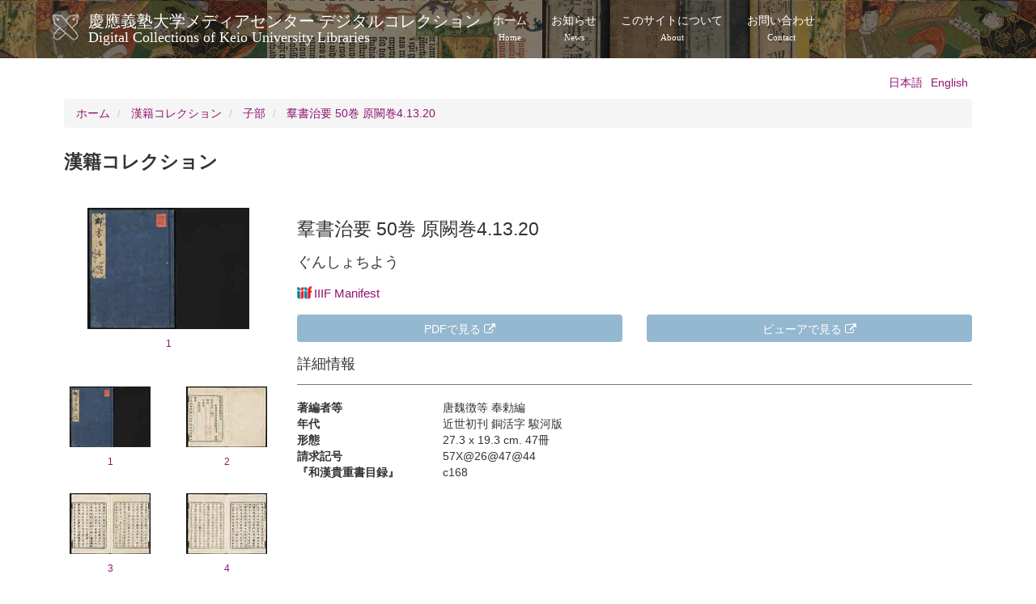

--- FILE ---
content_type: text/html; charset=UTF-8
request_url: https://dcollections.lib.keio.ac.jp/ja/kanseki/57x-26-47-44
body_size: 22937
content:
<!DOCTYPE html>
<html  lang="ja" dir="ltr" prefix="og: https://ogp.me/ns#">
  <head>
    <link rel="profile" href="http://www.w3.org/1999/xhtml/vocab" />
    <meta charset="utf-8" />
<link rel="shortlink" href="https://dcollections.lib.keio.ac.jp/ja/node/232423" />
<link rel="canonical" href="https://dcollections.lib.keio.ac.jp/ja/kanseki/57x-26-47-44" />
<meta property="og:url" content="https://dcollections.lib.keio.ac.jp/ja/kanseki/57x-26-47-44" />
<meta property="og:title" content="羣書治要 50巻 原闕巻4.13.20 | 慶應義塾大学メディアセンター デジタルコレクション Digital Collections of Keio University Libraries" />
<meta property="og:updated_time" content="2022-09-28T14:06:28+09:00" />
<meta property="article:published_time" content="2020-02-10T15:03:57+09:00" />
<meta property="article:modified_time" content="2022-09-28T14:06:28+09:00" />
<meta name="MobileOptimized" content="width" />
<meta name="HandheldFriendly" content="true" />
<meta name="viewport" content="width=device-width, initial-scale=1.0" />
<link rel="icon" href="/sites/default/files/favicon.ico" type="image/vnd.microsoft.icon" />
<link rel="alternate" hreflang="ja" href="https://dcollections.lib.keio.ac.jp/ja/kanseki/57x-26-47-44" />
<link rel="alternate" hreflang="en" href="https://dcollections.lib.keio.ac.jp/en/kanseki/57x-26-47-44" />

    <title>羣書治要 50巻 原闕巻4.13.20 | 慶應義塾大学メディアセンター デジタルコレクション Digital Collections of Keio University Libraries</title>
    <link rel="stylesheet" media="all" href="/core/misc/components/progress.module.css?t47qh9" />
<link rel="stylesheet" media="all" href="/core/modules/system/css/components/align.module.css?t47qh9" />
<link rel="stylesheet" media="all" href="/core/modules/system/css/components/fieldgroup.module.css?t47qh9" />
<link rel="stylesheet" media="all" href="/core/modules/system/css/components/container-inline.module.css?t47qh9" />
<link rel="stylesheet" media="all" href="/core/modules/system/css/components/clearfix.module.css?t47qh9" />
<link rel="stylesheet" media="all" href="/core/modules/system/css/components/details.module.css?t47qh9" />
<link rel="stylesheet" media="all" href="/core/modules/system/css/components/hidden.module.css?t47qh9" />
<link rel="stylesheet" media="all" href="/core/modules/system/css/components/item-list.module.css?t47qh9" />
<link rel="stylesheet" media="all" href="/core/modules/system/css/components/js.module.css?t47qh9" />
<link rel="stylesheet" media="all" href="/core/modules/system/css/components/nowrap.module.css?t47qh9" />
<link rel="stylesheet" media="all" href="/core/modules/system/css/components/position-container.module.css?t47qh9" />
<link rel="stylesheet" media="all" href="/core/modules/system/css/components/reset-appearance.module.css?t47qh9" />
<link rel="stylesheet" media="all" href="/core/modules/system/css/components/resize.module.css?t47qh9" />
<link rel="stylesheet" media="all" href="/core/modules/system/css/components/system-status-counter.css?t47qh9" />
<link rel="stylesheet" media="all" href="/core/modules/system/css/components/system-status-report-counters.css?t47qh9" />
<link rel="stylesheet" media="all" href="/core/modules/system/css/components/system-status-report-general-info.css?t47qh9" />
<link rel="stylesheet" media="all" href="/core/modules/system/css/components/tablesort.module.css?t47qh9" />
<link rel="stylesheet" media="all" href="/core/modules/views/css/views.module.css?t47qh9" />
<link rel="stylesheet" media="all" href="/modules/contrib/colorbox/styles/default/colorbox_style.css?t47qh9" />
<link rel="stylesheet" media="all" href="/themes/custom/keio/css/style.min.css?t47qh9" />
<link rel="stylesheet" media="all" href="/themes/custom/keio/mycolorbox/default/colorbox_mycolorbox.css?t47qh9" />

    <!-- HTML5 element support for IE6-8 -->
    <!--[if lt IE 9]>
      <script src="//html5shiv.googlecode.com/svn/trunk/html5.js"></script>
    <![endif]-->
    
  </head>
  <body class="path-node page-node-type-kanseki navbar-is-static-top has-glyphicons">
    <a href="#main-content" class="visually-hidden focusable skip-link">
      メインコンテンツに移動
    </a>
    
      <div class="dialog-off-canvas-main-canvas" data-off-canvas-main-canvas>
    <header class="navbar navbar-default navbar-static-top" id="navbar" role="banner">
  <div class="container">
    <div class="navbar-header">
              <a class="logo navbar-btn pull-left" href="/ja" title="ホーム">
          <img src="/sites/default/files/logo.png" alt="ホーム" />
        </a>
      
              <a class="name navbar-brand" href="/ja" title="ホーム">慶應義塾大学メディアセンター デジタルコレクション <span class="site-subtitle-two-liner">Digital Collections of Keio University Libraries</span></a>
      
              <button type="button" class="navbar-toggle" data-toggle="collapse" data-target=".navbar-collapse">
          <span class="sr-only">Toggle navigation</span>
          <span class="icon-bar"></span>
          <span class="icon-bar"></span>
          <span class="icon-bar"></span>
        </button>
          </div>

          <div class="navbar-collapse collapse">
        <nav role="navigation">
                        <div class="region region-navigation-collapsible">
    <nav role="navigation" aria-labelledby="block-keio-main-menu-menu" id="block-keio-main-menu">
            
  <h2 class="visually-hidden" id="block-keio-main-menu-menu">メインナビゲーション</h2>
  

        
      <ul class="menu menu--main nav navbar-nav">
                      <li class="first">
                                        <a href="/ja" title="" data-drupal-link-system-path="&lt;front&gt;">ホーム<span class="navbar-two-liner">Home</span></a>
              </li>
                      <li>
                                        <a href="/ja/news" title="" data-drupal-link-system-path="news">お知らせ<span class="navbar-two-liner">News</span></a>
              </li>
                      <li>
                                        <a href="/ja/about" data-drupal-link-system-path="node/16410">このサイトについて<span class="navbar-two-liner">About</span></a>
              </li>
                      <li class="last">
                                        <a href="/ja/content/%E3%81%8A%E5%95%8F%E3%81%84%E5%90%88%E3%82%8F%E3%81%9B" data-drupal-link-system-path="node/205728">お問い合わせ<span class="navbar-two-liner">Contact</span></a>
              </li>
        </ul>
  

  </nav>

  </div>

                  </nav>
      </div>
      </div>
</header>



<div class="main-container container">

  <header role="banner" id="page-header">
          <div class="region region-header">
    

<section class="language-switcher-language-url block block-language block-language-blocklanguage-interface clearfix" id="block-language-switching" role="navigation">
  
    
  
      <ul class="links language-switcher-locale-url"><li hreflang="ja" data-drupal-link-system-path="node/232423" class="ja is-active" aria-current="page"><a href="/ja/kanseki/57x-26-47-44" class="language-link is-active" hreflang="ja" data-drupal-link-system-path="node/232423" aria-current="page">日本語</a></li><li hreflang="en" data-drupal-link-system-path="node/232423" class="en"><a href="/en/kanseki/57x-26-47-44" class="language-link" hreflang="en" data-drupal-link-system-path="node/232423">English</a></li></ul>
  </section>

  </div>

  </header> <!-- /#page-header -->

  <div class="row">

    <section class="col-sm-12">
                      <div class="highlighted">  <div class="region region-highlighted">
        <ol class="breadcrumb">
          <li >
                  <a href="/ja">ホーム</a>
              </li>
          <li >
                  <a href="/ja/kanseki">漢籍コレクション</a>
              </li>
          <li >
                  <a href="/ja/kanseki/1">子部</a>
              </li>
          <li >
                  <a href="/ja/kanseki/1/51">羣書治要 50巻 原闕巻4.13.20</a>
              </li>
      </ol>


  </div>
</div>
                  <a id="main-content"></a>
            
                                        <h1 class="page-header">漢籍コレクション</h1>
                        
      
                          <div class="region region-content">
    <div data-drupal-messages-fallback class="hidden"></div>  <div data-history-node-id="232423" class="row bs-2col node node--type-kanseki node--view-mode-full">
  

    <div class="col-sm-3 bs-region bs-region--left">
    
            <div class="field field--name-dynamic-block-fieldnode-images-kanseki field--type-ds field--label-hidden field--item"><div class="views-element-container form-group"><div class="row row-padding-sm view view-kanseki-collection-images view-id-kanseki_collection_images view-display-id-block js-view-dom-id-10ae40ee7ea85f7aaa2655ba70692d5481ca4d704da04f648856669253f70ad9">
  
    
          <div class="attachment attachment-before">
      <div class="views-element-container form-group"><div class="view view-kanseki-collection-images view-id-kanseki_collection_images view-display-id-attachment_1 js-view-dom-id-daaff0303806ececd9489ea897c222b644191ee825c165b4b669affe28a4c20f">
  
    
      
      <div class="view-content">
      



    <div  class="first last odd">
  
    <a href="/sites/all/libraries/uv/uv.php?archive=KAN&amp;id=57X-26-47-44" class="thumbnail text-center small colorbox-iframe" target="_blank"><p><img src="https://iiif.lib.keio.ac.jp/iipsrv/KAN/57X-26-47-44/tif/44_001.tif/full/200,/0/default.jpg" class="img-responsive center-block" alt=""></p><p>1</p></a>

    </div>
  


    </div>
  
          </div>
</div>

    </div>
  
      <div class="view-content">
      



    <div  class="col-sm-6 col-xs-4 col-thumbnail">
  
    <a href="/sites/all/libraries/uv/uv.php?archive=KAN&amp;id=57X-26-47-44&amp;page=1" class="thumbnail text-center small" target="_blank">
<p><img src="https://iiif.lib.keio.ac.jp/iipsrv/KAN/57X-26-47-44/tif/44_001.tif/full/100,/0/default.jpg" class="img-responsive center-block" alt=""></p>
<p>1</p>
</a>

    </div>
  

    <div  class="col-sm-6 col-xs-4 col-thumbnail">
  
    <a href="/sites/all/libraries/uv/uv.php?archive=KAN&amp;id=57X-26-47-44&amp;page=2" class="thumbnail text-center small" target="_blank">
<p><img src="https://iiif.lib.keio.ac.jp/iipsrv/KAN/57X-26-47-44/tif/44_002.tif/full/100,/0/default.jpg" class="img-responsive center-block" alt=""></p>
<p>2</p>
</a>

    </div>
  

    <div  class="col-sm-6 col-xs-4 col-thumbnail">
  
    <a href="/sites/all/libraries/uv/uv.php?archive=KAN&amp;id=57X-26-47-44&amp;page=3" class="thumbnail text-center small" target="_blank">
<p><img src="https://iiif.lib.keio.ac.jp/iipsrv/KAN/57X-26-47-44/tif/44_003.tif/full/100,/0/default.jpg" class="img-responsive center-block" alt=""></p>
<p>3</p>
</a>

    </div>
  

    <div  class="col-sm-6 col-xs-4 col-thumbnail">
  
    <a href="/sites/all/libraries/uv/uv.php?archive=KAN&amp;id=57X-26-47-44&amp;page=4" class="thumbnail text-center small" target="_blank">
<p><img src="https://iiif.lib.keio.ac.jp/iipsrv/KAN/57X-26-47-44/tif/44_004.tif/full/100,/0/default.jpg" class="img-responsive center-block" alt=""></p>
<p>4</p>
</a>

    </div>
  

    <div  class="col-sm-6 col-xs-4 col-thumbnail">
  
    <a href="/sites/all/libraries/uv/uv.php?archive=KAN&amp;id=57X-26-47-44&amp;page=5" class="thumbnail text-center small" target="_blank">
<p><img src="https://iiif.lib.keio.ac.jp/iipsrv/KAN/57X-26-47-44/tif/44_005.tif/full/100,/0/default.jpg" class="img-responsive center-block" alt=""></p>
<p>5</p>
</a>

    </div>
  

    <div  class="col-sm-6 col-xs-4 col-thumbnail">
  
    <a href="/sites/all/libraries/uv/uv.php?archive=KAN&amp;id=57X-26-47-44&amp;page=6" class="thumbnail text-center small" target="_blank">
<p><img src="https://iiif.lib.keio.ac.jp/iipsrv/KAN/57X-26-47-44/tif/44_006.tif/full/100,/0/default.jpg" class="img-responsive center-block" alt=""></p>
<p>6</p>
</a>

    </div>
  


    </div>
  
        <nav class="pager-nav text-center" role="navigation" aria-labelledby="pagination-heading">
    <h4 id="pagination-heading" class="visually-hidden">ページ送り</h4>
    <ul class="pagination js-pager__items">

            
            
            
                    <li class="pager__item is-active active">
                                          <a href="?page=0" title="カレントページ" aria-current="page">
            <span class="visually-hidden">
              カレントページ
            </span>1</a>
        </li>
              <li class="pager__item">
                                          <a href="?page=1" title="Go to page 2">
            <span class="visually-hidden">
              Page
            </span>2</a>
        </li>
              <li class="pager__item">
                                          <a href="?page=2" title="Go to page 3">
            <span class="visually-hidden">
              Page
            </span>3</a>
        </li>
      
                    <li class="page-item" role="presentation"><span class="page-link">&hellip;</span></li>
      
                    <li class="pager__item pager__item--next">
          <a href="?page=1" title="次のページへ" rel="next">
            <span class="visually-hidden">次ページ</span>
            <span aria-hidden="true">›</span>
          </a>
        </li>
      
                  <li class="pager__item pager__item--last">
        <a href="?page=6" title="最終ページへ" rel="last">
          <span class="visually-hidden">最終ページ</span>
          <span aria-hidden="true">»</span>
        </a>
      </li>
      
    </ul>
  </nav>

          </div>
</div>
</div>
      
  </div>
  
    <div class="col-sm-9 bs-region bs-region--right">
    
<div  class="required-fields field-group-html-element group-header">
      
            <div class="field field--name-node-title field--type-ds field--label-hidden field--item"><h2>
  羣書治要 50巻 原闕巻4.13.20
</h2>
</div>
            <h3 >
        
            ぐんしょちよう
      
  
    </h3>

      <h3 >
        
            <a href="https://dcollections.lib.keio.ac.jp/ja/kanseki/57x-26-47-44?manifest=https://dcollections.lib.keio.ac.jp/sites/default/files/iiif/KAN/57X-26-47-44/manifest.json" class="iiif-drag-drop-icon"><img src="https://dcollections.lib.keio.ac.jp/sites/default/files/logo_iiif_s.png" alt="IIIF Drag-n-drop" height="16"></a><a target="_blank" href="https://dcollections.lib.keio.ac.jp/sites/default/files/iiif/KAN/57X-26-47-44/manifest.json" class="iiif-drag-drop-label">IIIF Manifest</a>
      
  
    </h3>

<div class="group-header-row field-group-bootstrap_grid_row field-group-bootstrap_grid-wrapper row row-cols-1 row-cols-md-3 form-group"><div class="col dynamic-token-fieldnode-btn-pdf">
    <span class="text-secondary">      <div  class="col-sm-6">
        
            <a href="https://iiif.lib.keio.ac.jp/KAN/57X-26-47-44/pdf/57X-26-47-44.pdf" class="btn btn-info btn-block" target="_blank">PDFで見る <i class="fa fa-external-link" aria-hidden="true"></i></a>
      
  
    </div>

</span>
</div>
<div class="col dynamic-token-fieldnode-iiif-viewer">
    <span class="text-secondary">      <div  class="col-sm-6">
        
            <a href="https://dcollections.lib.keio.ac.jp/sites/all/libraries/uv/uv.php?archive=KAN&id=57X-26-47-44" class="btn btn-info btn-block" target="_blank">ビューアで見る <i class="fa fa-external-link" aria-hidden="true"></i></a>
      
  
    </div>

</span>
</div>
</div>

  </div>

<div  class="item-detail">
    <h3>詳細情報</h3>
      
<div  class="dl-horizontal">
              <dt  class="field-label-inline">著編者等</dt>
  
      <dd>唐魏徴等 奉勅編</dd>
      
  

        <dt  class="field-label-inline">年代</dt>
  
      <dd>近世初刊 銅活字 駿河版</dd>
      
  

        <dt  class="field-label-inline">形態</dt>
  
      <dd>27.3 x 19.3 cm. 47冊</dd>
      
  

        <dt  class="field-label-inline">請求記号</dt>
  
      <dd>57X@26@47@44</dd>
      
  

        <dt  class="field-label-inline">『和漢貴重書目録』</dt>
  
      <dd>c168</dd>
      
  


  </div>

  </div>

  </div>
  
</div>



  </div>

    </section>

    
  </div>
</div>

<footer class="footer" role="contentinfo">
  <div class="container">
    
    <p>COPYRIGHT (C) KEIO UNIVERSITY ALL RIGHTS RESERVED.</p>
  </div>
</footer>

  </div>

    
    <script type="application/json" data-drupal-selector="drupal-settings-json">{"path":{"baseUrl":"\/","pathPrefix":"ja\/","currentPath":"node\/232423","currentPathIsAdmin":false,"isFront":false,"currentLanguage":"ja"},"pluralDelimiter":"\u0003","suppressDeprecationErrors":true,"ajaxPageState":{"libraries":"eJxdzkESgzAIBdALpeZIGWIw0hLJELR6-9oubNMNw39_AVHEmilUX6XKhuriJSbCRtWNwqJRdp9wgpXtgkAL04L-L397Fki-S24i5BSyylrPRrGDSbSAGeowW-GAjAUXcw8k8ZklAt_aqFSt9WbHeTe7JQemPNv715_dtaMZFh-hodsIn81_5gB32DsoklbGF2p1bPw","theme":"keio","theme_token":null},"ajaxTrustedUrl":[],"colorbox":{"transition":"elastic","speed":350,"opacity":0.85,"slideshow":false,"slideshowAuto":true,"slideshowSpeed":2500,"slideshowStart":"start slideshow","slideshowStop":"stop slideshow","current":"{current} \/ {total}","previous":"\u00ab Prev","next":"Next \u00bb","close":"\u9589\u3058\u308b","overlayClose":true,"returnFocus":true,"maxWidth":"98%","maxHeight":"98%","initialWidth":"300","initialHeight":"250","fixed":true,"scrolling":true,"mobiledetect":true,"mobiledevicewidth":"480px"},"bootstrap":{"forms_has_error_value_toggle":1,"modal_animation":1,"modal_backdrop":"true","modal_focus_input":1,"modal_keyboard":1,"modal_select_text":1,"modal_show":1,"modal_size":"","popover_enabled":1,"popover_animation":1,"popover_auto_close":1,"popover_container":"body","popover_content":"","popover_delay":"0","popover_html":1,"popover_placement":"top","popover_selector":"","popover_title":"","popover_trigger":"hover","tooltip_enabled":1,"tooltip_animation":1,"tooltip_container":"body","tooltip_delay":"0","tooltip_html":1,"tooltip_placement":"auto left","tooltip_selector":"","tooltip_trigger":"hover"},"field_group":{"html_element":{"mode":"full","context":"view","settings":{"classes":"group-header field-group-html-element","show_empty_fields":false,"id":"","element":"div","show_label":false,"label_element":"div","label_element_classes":"","attributes":"","effect":"none","speed":"fast","required_fields":true,"formatter":""}},"bootstrap_grid":{"mode":"full","context":"view","settings":{"width":"3","hide_label_if_empty":"1","id":"","classes":"group-header-row field-group-bootstrap_grid_row","show_empty_fields":0}}},"views":{"ajax_path":"\/ja\/views\/ajax","ajaxViews":{"views_dom_id:10ae40ee7ea85f7aaa2655ba70692d5481ca4d704da04f648856669253f70ad9":{"view_name":"kanseki_collection_images","view_display_id":"block","view_args":"57x-26-47-44","view_path":"\/node\/232423","view_base_path":null,"view_dom_id":"10ae40ee7ea85f7aaa2655ba70692d5481ca4d704da04f648856669253f70ad9","pager_element":0},"views_dom_id:daaff0303806ececd9489ea897c222b644191ee825c165b4b669affe28a4c20f":{"view_name":"kanseki_collection_images","view_display_id":"attachment_1","view_args":"57x-26-47-44","view_path":"\/node\/232423","view_base_path":null,"view_dom_id":"daaff0303806ececd9489ea897c222b644191ee825c165b4b669affe28a4c20f","pager_element":0}}},"user":{"uid":0,"permissionsHash":"7ef4a02e48599e7f454493511afde9c14ecb2f3fc90288b9ff61b37431e4e1c7"}}</script>
<script src="/core/assets/vendor/jquery/jquery.min.js?v=3.7.1"></script>
<script src="/core/assets/vendor/underscore/underscore-min.js?v=1.13.7"></script>
<script src="/core/assets/vendor/once/once.min.js?v=1.0.1"></script>
<script src="/sites/default/files/languages/ja__NBwwq0pX7f4Tsh82eIj1nJGDU_XXC-2pRpVaEHzWeo.js?t47qh9"></script>
<script src="/core/misc/drupalSettingsLoader.js?v=10.4.3"></script>
<script src="/core/misc/drupal.js?v=10.4.3"></script>
<script src="/core/misc/drupal.init.js?v=10.4.3"></script>
<script src="/core/assets/vendor/tabbable/index.umd.min.js?v=6.2.0"></script>
<script src="/themes/contrib/bootstrap/js/drupal.bootstrap.js?t47qh9"></script>
<script src="/themes/contrib/bootstrap/js/attributes.js?t47qh9"></script>
<script src="/themes/contrib/bootstrap/js/theme.js?t47qh9"></script>
<script src="/themes/contrib/bootstrap/js/popover.js?t47qh9"></script>
<script src="/themes/contrib/bootstrap/js/tooltip.js?t47qh9"></script>
<script src="/modules/contrib/colorbox/js/colorbox.js?v=10.4.3"></script>
<script src="/modules/contrib/colorbox/styles/default/colorbox_style.js?v=10.4.3"></script>
<script src="/libraries/colorbox/jquery.colorbox-min.js?v=10.4.3"></script>
<script src="/modules/contrib/colorbox_inline/js/colorbox_inline.js?t47qh9"></script>
<script src="/core/misc/progress.js?v=10.4.3"></script>
<script src="/themes/contrib/bootstrap/js/misc/progress.js?t47qh9"></script>
<script src="/core/assets/vendor/loadjs/loadjs.min.js?v=4.3.0"></script>
<script src="/core/misc/debounce.js?v=10.4.3"></script>
<script src="/core/misc/announce.js?v=10.4.3"></script>
<script src="/core/misc/message.js?v=10.4.3"></script>
<script src="/themes/contrib/bootstrap/js/misc/message.js?t47qh9"></script>
<script src="/core/misc/ajax.js?v=10.4.3"></script>
<script src="/themes/contrib/bootstrap/js/misc/ajax.js?t47qh9"></script>
<script src="/modules/contrib/colorbox_load/js/colorbox_load.js?t47qh9"></script>
<script src="/modules/contrib/field_group/js/field_group.js?t47qh9"></script>
<script src="/modules/contrib/field_group/formatters/html_element/html-element.js?t47qh9"></script>
<script src="/themes/custom/keio/js/jquery.matchHeight-min.js?v=1.x"></script>
<script src="/themes/custom/keio/js/app.min.js?v=1.x"></script>
<script src="/themes/custom/keio/mycolorbox/default/colorbox_mycolorbox.js?v=1.x"></script>
<script src="/themes/custom/keio/bootstrap/js/alert.js?v=1.x"></script>
<script src="/themes/custom/keio/bootstrap/js/button.js?v=1.x"></script>
<script src="/themes/custom/keio/bootstrap/js/collapse.js?v=1.x"></script>
<script src="/themes/custom/keio/bootstrap/js/dropdown.js?v=1.x"></script>
<script src="/themes/custom/keio/bootstrap/js/modal.js?v=1.x"></script>
<script src="/themes/custom/keio/bootstrap/js/tooltip.js?v=1.x"></script>
<script src="/themes/custom/keio/bootstrap/js/popover.js?v=1.x"></script>
<script src="/themes/custom/keio/bootstrap/js/tab.js?v=1.x"></script>
<script src="/themes/custom/keio/bootstrap/js/transition.js?v=1.x"></script>
<script src="/core/misc/jquery.form.js?v=4.3.0"></script>
<script src="/core/modules/views/js/base.js?v=10.4.3"></script>
<script src="/core/modules/views/js/ajax_view.js?v=10.4.3"></script>
<script src="/themes/contrib/bootstrap/js/modules/views/ajax_view.js?t47qh9"></script>

  </body>
</html>
